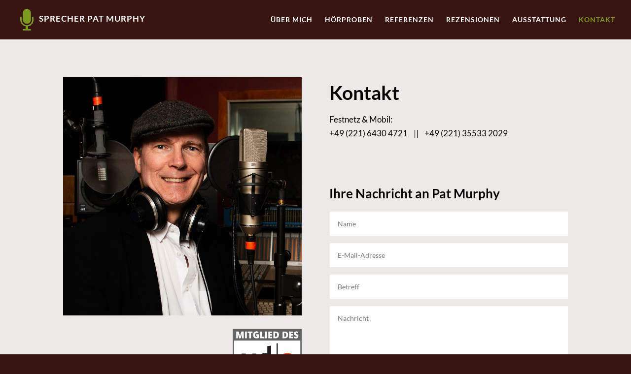

--- FILE ---
content_type: text/html; charset=UTF-8
request_url: https://www.patmurphy.de/kontakt/
body_size: 9769
content:
<!DOCTYPE html>
<html lang="de">
<head>
	<meta charset="UTF-8" />
<meta http-equiv="X-UA-Compatible" content="IE=edge">
	<link rel="pingback" href="https://www.patmurphy.de/xmlrpc.php" />

	<script type="text/javascript">
		document.documentElement.className = 'js';
	</script>

	<meta name='robots' content='index, follow, max-image-preview:large, max-snippet:-1, max-video-preview:-1' />

	<!-- This site is optimized with the Yoast SEO plugin v20.0 - https://yoast.com/wordpress/plugins/seo/ -->
	<title>Kontakt &ndash; Pat Murphy - Profisprecher</title>
	<meta name="description" content="Kontaktieren Sie Sprecher Pat Murphy für Sprachaufnahmen oder Anfragen. Erreichen Sie mich telefonisch oder über das Kontaktformular. Ich freue mich auf Ihre Nachricht!" />
	<link rel="canonical" href="https://www.patmurphy.de/kontakt/" />
	<meta property="og:locale" content="de_DE" />
	<meta property="og:type" content="article" />
	<meta property="og:title" content="Kontakt &ndash; Pat Murphy - Profisprecher" />
	<meta property="og:description" content="Kontaktieren Sie Sprecher Pat Murphy für Sprachaufnahmen oder Anfragen. Erreichen Sie mich telefonisch oder über das Kontaktformular. Ich freue mich auf Ihre Nachricht!" />
	<meta property="og:url" content="https://www.patmurphy.de/kontakt/" />
	<meta property="og:site_name" content="Pat Murphy - Profisprecher" />
	<meta property="article:modified_time" content="2025-04-11T13:05:52+00:00" />
	<meta name="twitter:card" content="summary_large_image" />
	<meta name="twitter:label1" content="Geschätzte Lesezeit" />
	<meta name="twitter:data1" content="3 Minuten" />
	<script type="application/ld+json" class="yoast-schema-graph">{"@context":"https://schema.org","@graph":[{"@type":"WebPage","@id":"https://www.patmurphy.de/kontakt/","url":"https://www.patmurphy.de/kontakt/","name":"Kontakt &ndash; Pat Murphy - Profisprecher","isPartOf":{"@id":"https://www.patmurphy.de/#website"},"datePublished":"2020-12-15T10:28:51+00:00","dateModified":"2025-04-11T13:05:52+00:00","description":"Kontaktieren Sie Sprecher Pat Murphy für Sprachaufnahmen oder Anfragen. Erreichen Sie mich telefonisch oder über das Kontaktformular. Ich freue mich auf Ihre Nachricht!","breadcrumb":{"@id":"https://www.patmurphy.de/kontakt/#breadcrumb"},"inLanguage":"de","potentialAction":[{"@type":"ReadAction","target":["https://www.patmurphy.de/kontakt/"]}]},{"@type":"BreadcrumbList","@id":"https://www.patmurphy.de/kontakt/#breadcrumb","itemListElement":[{"@type":"ListItem","position":1,"name":"Startseite","item":"https://www.patmurphy.de/"},{"@type":"ListItem","position":2,"name":"Kontakt"}]},{"@type":"WebSite","@id":"https://www.patmurphy.de/#website","url":"https://www.patmurphy.de/","name":"Pat Murphy - Profisprecher","description":"Bestens bekannt aus Radio, Fernsehen und Internet","publisher":{"@id":"https://www.patmurphy.de/#organization"},"potentialAction":[{"@type":"SearchAction","target":{"@type":"EntryPoint","urlTemplate":"https://www.patmurphy.de/?s={search_term_string}"},"query-input":"required name=search_term_string"}],"inLanguage":"de"},{"@type":"Organization","@id":"https://www.patmurphy.de/#organization","name":"Profisprecher Pat Murphy","url":"https://www.patmurphy.de/","logo":{"@type":"ImageObject","inLanguage":"de","@id":"https://www.patmurphy.de/#/schema/logo/image/","url":"https://www.patmurphy.de/wp-content/uploads/2021/06/01-Pat_Murphy-Dokumentation-Feature-Collage-mp3-image.jpg","contentUrl":"https://www.patmurphy.de/wp-content/uploads/2021/06/01-Pat_Murphy-Dokumentation-Feature-Collage-mp3-image.jpg","width":264,"height":297,"caption":"Profisprecher Pat Murphy"},"image":{"@id":"https://www.patmurphy.de/#/schema/logo/image/"},"sameAs":["https://www.linkedin.com/in/sprecher-pat-murphy","https://de.wikipedia.org/wiki/Pat_Murphy_(Schauspieler)"]}]}</script>
	<!-- / Yoast SEO plugin. -->


<link rel="alternate" type="application/rss+xml" title="Pat Murphy - Profisprecher &raquo; Feed" href="https://www.patmurphy.de/feed/" />
<meta content="patmurphy v." name="generator"/><style type="text/css">
img.wp-smiley,
img.emoji {
	display: inline !important;
	border: none !important;
	box-shadow: none !important;
	height: 1em !important;
	width: 1em !important;
	margin: 0 0.07em !important;
	vertical-align: -0.1em !important;
	background: none !important;
	padding: 0 !important;
}
</style>
	<link rel='stylesheet' id='wp-block-library-css' href='https://www.patmurphy.de/wp-includes/css/dist/block-library/style.min.css?ver=6.1.9' type='text/css' media='all' />
<style id='wp-block-library-theme-inline-css' type='text/css'>
.wp-block-audio figcaption{color:#555;font-size:13px;text-align:center}.is-dark-theme .wp-block-audio figcaption{color:hsla(0,0%,100%,.65)}.wp-block-audio{margin:0 0 1em}.wp-block-code{border:1px solid #ccc;border-radius:4px;font-family:Menlo,Consolas,monaco,monospace;padding:.8em 1em}.wp-block-embed figcaption{color:#555;font-size:13px;text-align:center}.is-dark-theme .wp-block-embed figcaption{color:hsla(0,0%,100%,.65)}.wp-block-embed{margin:0 0 1em}.blocks-gallery-caption{color:#555;font-size:13px;text-align:center}.is-dark-theme .blocks-gallery-caption{color:hsla(0,0%,100%,.65)}.wp-block-image figcaption{color:#555;font-size:13px;text-align:center}.is-dark-theme .wp-block-image figcaption{color:hsla(0,0%,100%,.65)}.wp-block-image{margin:0 0 1em}.wp-block-pullquote{border-top:4px solid;border-bottom:4px solid;margin-bottom:1.75em;color:currentColor}.wp-block-pullquote__citation,.wp-block-pullquote cite,.wp-block-pullquote footer{color:currentColor;text-transform:uppercase;font-size:.8125em;font-style:normal}.wp-block-quote{border-left:.25em solid;margin:0 0 1.75em;padding-left:1em}.wp-block-quote cite,.wp-block-quote footer{color:currentColor;font-size:.8125em;position:relative;font-style:normal}.wp-block-quote.has-text-align-right{border-left:none;border-right:.25em solid;padding-left:0;padding-right:1em}.wp-block-quote.has-text-align-center{border:none;padding-left:0}.wp-block-quote.is-large,.wp-block-quote.is-style-large,.wp-block-quote.is-style-plain{border:none}.wp-block-search .wp-block-search__label{font-weight:700}.wp-block-search__button{border:1px solid #ccc;padding:.375em .625em}:where(.wp-block-group.has-background){padding:1.25em 2.375em}.wp-block-separator.has-css-opacity{opacity:.4}.wp-block-separator{border:none;border-bottom:2px solid;margin-left:auto;margin-right:auto}.wp-block-separator.has-alpha-channel-opacity{opacity:1}.wp-block-separator:not(.is-style-wide):not(.is-style-dots){width:100px}.wp-block-separator.has-background:not(.is-style-dots){border-bottom:none;height:1px}.wp-block-separator.has-background:not(.is-style-wide):not(.is-style-dots){height:2px}.wp-block-table{margin:"0 0 1em 0"}.wp-block-table thead{border-bottom:3px solid}.wp-block-table tfoot{border-top:3px solid}.wp-block-table td,.wp-block-table th{word-break:normal}.wp-block-table figcaption{color:#555;font-size:13px;text-align:center}.is-dark-theme .wp-block-table figcaption{color:hsla(0,0%,100%,.65)}.wp-block-video figcaption{color:#555;font-size:13px;text-align:center}.is-dark-theme .wp-block-video figcaption{color:hsla(0,0%,100%,.65)}.wp-block-video{margin:0 0 1em}.wp-block-template-part.has-background{padding:1.25em 2.375em;margin-top:0;margin-bottom:0}
</style>
<style id='global-styles-inline-css' type='text/css'>
body{--wp--preset--color--black: #000000;--wp--preset--color--cyan-bluish-gray: #abb8c3;--wp--preset--color--white: #ffffff;--wp--preset--color--pale-pink: #f78da7;--wp--preset--color--vivid-red: #cf2e2e;--wp--preset--color--luminous-vivid-orange: #ff6900;--wp--preset--color--luminous-vivid-amber: #fcb900;--wp--preset--color--light-green-cyan: #7bdcb5;--wp--preset--color--vivid-green-cyan: #00d084;--wp--preset--color--pale-cyan-blue: #8ed1fc;--wp--preset--color--vivid-cyan-blue: #0693e3;--wp--preset--color--vivid-purple: #9b51e0;--wp--preset--gradient--vivid-cyan-blue-to-vivid-purple: linear-gradient(135deg,rgba(6,147,227,1) 0%,rgb(155,81,224) 100%);--wp--preset--gradient--light-green-cyan-to-vivid-green-cyan: linear-gradient(135deg,rgb(122,220,180) 0%,rgb(0,208,130) 100%);--wp--preset--gradient--luminous-vivid-amber-to-luminous-vivid-orange: linear-gradient(135deg,rgba(252,185,0,1) 0%,rgba(255,105,0,1) 100%);--wp--preset--gradient--luminous-vivid-orange-to-vivid-red: linear-gradient(135deg,rgba(255,105,0,1) 0%,rgb(207,46,46) 100%);--wp--preset--gradient--very-light-gray-to-cyan-bluish-gray: linear-gradient(135deg,rgb(238,238,238) 0%,rgb(169,184,195) 100%);--wp--preset--gradient--cool-to-warm-spectrum: linear-gradient(135deg,rgb(74,234,220) 0%,rgb(151,120,209) 20%,rgb(207,42,186) 40%,rgb(238,44,130) 60%,rgb(251,105,98) 80%,rgb(254,248,76) 100%);--wp--preset--gradient--blush-light-purple: linear-gradient(135deg,rgb(255,206,236) 0%,rgb(152,150,240) 100%);--wp--preset--gradient--blush-bordeaux: linear-gradient(135deg,rgb(254,205,165) 0%,rgb(254,45,45) 50%,rgb(107,0,62) 100%);--wp--preset--gradient--luminous-dusk: linear-gradient(135deg,rgb(255,203,112) 0%,rgb(199,81,192) 50%,rgb(65,88,208) 100%);--wp--preset--gradient--pale-ocean: linear-gradient(135deg,rgb(255,245,203) 0%,rgb(182,227,212) 50%,rgb(51,167,181) 100%);--wp--preset--gradient--electric-grass: linear-gradient(135deg,rgb(202,248,128) 0%,rgb(113,206,126) 100%);--wp--preset--gradient--midnight: linear-gradient(135deg,rgb(2,3,129) 0%,rgb(40,116,252) 100%);--wp--preset--duotone--dark-grayscale: url('#wp-duotone-dark-grayscale');--wp--preset--duotone--grayscale: url('#wp-duotone-grayscale');--wp--preset--duotone--purple-yellow: url('#wp-duotone-purple-yellow');--wp--preset--duotone--blue-red: url('#wp-duotone-blue-red');--wp--preset--duotone--midnight: url('#wp-duotone-midnight');--wp--preset--duotone--magenta-yellow: url('#wp-duotone-magenta-yellow');--wp--preset--duotone--purple-green: url('#wp-duotone-purple-green');--wp--preset--duotone--blue-orange: url('#wp-duotone-blue-orange');--wp--preset--font-size--small: 13px;--wp--preset--font-size--medium: 20px;--wp--preset--font-size--large: 36px;--wp--preset--font-size--x-large: 42px;--wp--preset--spacing--20: 0.44rem;--wp--preset--spacing--30: 0.67rem;--wp--preset--spacing--40: 1rem;--wp--preset--spacing--50: 1.5rem;--wp--preset--spacing--60: 2.25rem;--wp--preset--spacing--70: 3.38rem;--wp--preset--spacing--80: 5.06rem;}body { margin: 0;--wp--style--global--content-size: 823px;--wp--style--global--wide-size: 1080px; }.wp-site-blocks > .alignleft { float: left; margin-right: 2em; }.wp-site-blocks > .alignright { float: right; margin-left: 2em; }.wp-site-blocks > .aligncenter { justify-content: center; margin-left: auto; margin-right: auto; }:where(.is-layout-flex){gap: 0.5em;}body .is-layout-flow > .alignleft{float: left;margin-inline-start: 0;margin-inline-end: 2em;}body .is-layout-flow > .alignright{float: right;margin-inline-start: 2em;margin-inline-end: 0;}body .is-layout-flow > .aligncenter{margin-left: auto !important;margin-right: auto !important;}body .is-layout-constrained > .alignleft{float: left;margin-inline-start: 0;margin-inline-end: 2em;}body .is-layout-constrained > .alignright{float: right;margin-inline-start: 2em;margin-inline-end: 0;}body .is-layout-constrained > .aligncenter{margin-left: auto !important;margin-right: auto !important;}body .is-layout-constrained > :where(:not(.alignleft):not(.alignright):not(.alignfull)){max-width: var(--wp--style--global--content-size);margin-left: auto !important;margin-right: auto !important;}body .is-layout-constrained > .alignwide{max-width: var(--wp--style--global--wide-size);}body .is-layout-flex{display: flex;}body .is-layout-flex{flex-wrap: wrap;align-items: center;}body .is-layout-flex > *{margin: 0;}body{padding-top: 0px;padding-right: 0px;padding-bottom: 0px;padding-left: 0px;}.wp-element-button, .wp-block-button__link{background-color: #32373c;border-width: 0;color: #fff;font-family: inherit;font-size: inherit;line-height: inherit;padding: calc(0.667em + 2px) calc(1.333em + 2px);text-decoration: none;}.has-black-color{color: var(--wp--preset--color--black) !important;}.has-cyan-bluish-gray-color{color: var(--wp--preset--color--cyan-bluish-gray) !important;}.has-white-color{color: var(--wp--preset--color--white) !important;}.has-pale-pink-color{color: var(--wp--preset--color--pale-pink) !important;}.has-vivid-red-color{color: var(--wp--preset--color--vivid-red) !important;}.has-luminous-vivid-orange-color{color: var(--wp--preset--color--luminous-vivid-orange) !important;}.has-luminous-vivid-amber-color{color: var(--wp--preset--color--luminous-vivid-amber) !important;}.has-light-green-cyan-color{color: var(--wp--preset--color--light-green-cyan) !important;}.has-vivid-green-cyan-color{color: var(--wp--preset--color--vivid-green-cyan) !important;}.has-pale-cyan-blue-color{color: var(--wp--preset--color--pale-cyan-blue) !important;}.has-vivid-cyan-blue-color{color: var(--wp--preset--color--vivid-cyan-blue) !important;}.has-vivid-purple-color{color: var(--wp--preset--color--vivid-purple) !important;}.has-black-background-color{background-color: var(--wp--preset--color--black) !important;}.has-cyan-bluish-gray-background-color{background-color: var(--wp--preset--color--cyan-bluish-gray) !important;}.has-white-background-color{background-color: var(--wp--preset--color--white) !important;}.has-pale-pink-background-color{background-color: var(--wp--preset--color--pale-pink) !important;}.has-vivid-red-background-color{background-color: var(--wp--preset--color--vivid-red) !important;}.has-luminous-vivid-orange-background-color{background-color: var(--wp--preset--color--luminous-vivid-orange) !important;}.has-luminous-vivid-amber-background-color{background-color: var(--wp--preset--color--luminous-vivid-amber) !important;}.has-light-green-cyan-background-color{background-color: var(--wp--preset--color--light-green-cyan) !important;}.has-vivid-green-cyan-background-color{background-color: var(--wp--preset--color--vivid-green-cyan) !important;}.has-pale-cyan-blue-background-color{background-color: var(--wp--preset--color--pale-cyan-blue) !important;}.has-vivid-cyan-blue-background-color{background-color: var(--wp--preset--color--vivid-cyan-blue) !important;}.has-vivid-purple-background-color{background-color: var(--wp--preset--color--vivid-purple) !important;}.has-black-border-color{border-color: var(--wp--preset--color--black) !important;}.has-cyan-bluish-gray-border-color{border-color: var(--wp--preset--color--cyan-bluish-gray) !important;}.has-white-border-color{border-color: var(--wp--preset--color--white) !important;}.has-pale-pink-border-color{border-color: var(--wp--preset--color--pale-pink) !important;}.has-vivid-red-border-color{border-color: var(--wp--preset--color--vivid-red) !important;}.has-luminous-vivid-orange-border-color{border-color: var(--wp--preset--color--luminous-vivid-orange) !important;}.has-luminous-vivid-amber-border-color{border-color: var(--wp--preset--color--luminous-vivid-amber) !important;}.has-light-green-cyan-border-color{border-color: var(--wp--preset--color--light-green-cyan) !important;}.has-vivid-green-cyan-border-color{border-color: var(--wp--preset--color--vivid-green-cyan) !important;}.has-pale-cyan-blue-border-color{border-color: var(--wp--preset--color--pale-cyan-blue) !important;}.has-vivid-cyan-blue-border-color{border-color: var(--wp--preset--color--vivid-cyan-blue) !important;}.has-vivid-purple-border-color{border-color: var(--wp--preset--color--vivid-purple) !important;}.has-vivid-cyan-blue-to-vivid-purple-gradient-background{background: var(--wp--preset--gradient--vivid-cyan-blue-to-vivid-purple) !important;}.has-light-green-cyan-to-vivid-green-cyan-gradient-background{background: var(--wp--preset--gradient--light-green-cyan-to-vivid-green-cyan) !important;}.has-luminous-vivid-amber-to-luminous-vivid-orange-gradient-background{background: var(--wp--preset--gradient--luminous-vivid-amber-to-luminous-vivid-orange) !important;}.has-luminous-vivid-orange-to-vivid-red-gradient-background{background: var(--wp--preset--gradient--luminous-vivid-orange-to-vivid-red) !important;}.has-very-light-gray-to-cyan-bluish-gray-gradient-background{background: var(--wp--preset--gradient--very-light-gray-to-cyan-bluish-gray) !important;}.has-cool-to-warm-spectrum-gradient-background{background: var(--wp--preset--gradient--cool-to-warm-spectrum) !important;}.has-blush-light-purple-gradient-background{background: var(--wp--preset--gradient--blush-light-purple) !important;}.has-blush-bordeaux-gradient-background{background: var(--wp--preset--gradient--blush-bordeaux) !important;}.has-luminous-dusk-gradient-background{background: var(--wp--preset--gradient--luminous-dusk) !important;}.has-pale-ocean-gradient-background{background: var(--wp--preset--gradient--pale-ocean) !important;}.has-electric-grass-gradient-background{background: var(--wp--preset--gradient--electric-grass) !important;}.has-midnight-gradient-background{background: var(--wp--preset--gradient--midnight) !important;}.has-small-font-size{font-size: var(--wp--preset--font-size--small) !important;}.has-medium-font-size{font-size: var(--wp--preset--font-size--medium) !important;}.has-large-font-size{font-size: var(--wp--preset--font-size--large) !important;}.has-x-large-font-size{font-size: var(--wp--preset--font-size--x-large) !important;}
.wp-block-navigation a:where(:not(.wp-element-button)){color: inherit;}
:where(.wp-block-columns.is-layout-flex){gap: 2em;}
.wp-block-pullquote{font-size: 1.5em;line-height: 1.6;}
</style>
<link rel='stylesheet' id='wpa-css-css' href='https://www.patmurphy.de/wp-content/plugins/honeypot/includes/css/wpa.css?ver=2.2.09' type='text/css' media='all' />
<link rel='stylesheet' id='audioigniter-css' href='https://www.patmurphy.de/wp-content/plugins/audioigniter/player/build/style.css?ver=2.0.0' type='text/css' media='all' />
<link rel='stylesheet' id='divi-style-parent-css' href='https://www.patmurphy.de/wp-content/themes/Divi/style-static.min.css?ver=4.27.0' type='text/css' media='all' />
<link rel='stylesheet' id='child-style-css' href='https://www.patmurphy.de/wp-content/themes/patmurphy/style.css?ver=4.27.0' type='text/css' media='all' />
<link rel='stylesheet' id='divi-style-css' href='https://www.patmurphy.de/wp-content/themes/patmurphy/style.css?ver=4.27.0' type='text/css' media='all' />
<script type='text/javascript' src='https://www.patmurphy.de/wp-includes/js/jquery/jquery.min.js?ver=3.6.1' id='jquery-core-js'></script>
<script type='text/javascript' src='https://www.patmurphy.de/wp-includes/js/jquery/jquery-migrate.min.js?ver=3.3.2' id='jquery-migrate-js'></script>
<link rel="https://api.w.org/" href="https://www.patmurphy.de/wp-json/" /><link rel="alternate" type="application/json" href="https://www.patmurphy.de/wp-json/wp/v2/pages/31" /><link rel="EditURI" type="application/rsd+xml" title="RSD" href="https://www.patmurphy.de/xmlrpc.php?rsd" />
<link rel="wlwmanifest" type="application/wlwmanifest+xml" href="https://www.patmurphy.de/wp-includes/wlwmanifest.xml" />
<meta name="generator" content="WordPress 6.1.9" />
<link rel='shortlink' href='https://www.patmurphy.de/?p=31' />
<link rel="alternate" type="application/json+oembed" href="https://www.patmurphy.de/wp-json/oembed/1.0/embed?url=https%3A%2F%2Fwww.patmurphy.de%2Fkontakt%2F" />
<link rel="alternate" type="text/xml+oembed" href="https://www.patmurphy.de/wp-json/oembed/1.0/embed?url=https%3A%2F%2Fwww.patmurphy.de%2Fkontakt%2F&#038;format=xml" />
<style type="text/css">.ai-wrap {
				background-color: #381511;
			}

			.ai-wrap .ai-volume-bar {
				border-right-color: #381511			}

			.ai-wrap .ai-track-btn {
				border-left-color: #381511			}
						.ai-wrap,
			.ai-wrap .ai-btn,
			.ai-wrap .ai-track-btn {
				color: #ffffff;
			}

			.ai-wrap .ai-btn svg,
			.ai-wrap .ai-track-no-thumb svg,
			.ai-wrap .ai-track-btn svg {
				fill: #ffffff			}
						.ai-wrap .ai-audio-control,
			.ai-wrap .ai-audio-control:hover,
			.ai-wrap .ai-audio-control:focus,
			.ai-wrap .ai-track-progress,
			.ai-wrap .ai-volume-bar.ai-volume-bar-active::before,
			.ai-wrap .ai-track:hover,
			.ai-wrap .ai-track.ai-track-active,
			.ai-wrap .ai-btn.ai-btn-active {
				background-color: #7c9a1e;
			}

			.ai-wrap .ai-scroll-wrap > div:last-child div {
				background-color: #7c9a1e !important;
			}

			.ai-wrap .ai-btn:hover,
			.ai-wrap .ai-btn:focus,
			.ai-wrap .ai-footer a,
			.ai-wrap .ai-footer a:hover {
				color: #7c9a1e;
			}

			.ai-wrap .ai-btn:hover svg,
			.ai-wrap .ai-btn:focus svg  {
				fill: #7c9a1e;
			}
						.ai-wrap .ai-audio-control,
			.ai-wrap .ai-track:hover,
			.ai-wrap .ai-track.ai-track-active,
			.ai-wrap .ai-track.ai-track-active .ai-track-btn,
			.ai-wrap .ai-track:hover .ai-track-btn,
			.ai-wrap .ai-btn.ai-btn-active {
				color: #ffffff;
			}

			.ai-wrap .ai-audio-control svg,
			.ai-wrap .ai-track.ai-track-active .ai-track-btn svg,
			.ai-wrap .ai-track:hover .ai-track-btn svg,
			.ai-wrap .ai-btn.ai-btn-active svg {
				fill: #ffffff;
			}
						.ai-wrap .ai-track-progress-bar,
			.ai-wrap .ai-volume-bar,
			.ai-wrap .ai-btn,
			.ai-wrap .ai-btn:hover,
			.ai-wrap .ai-btn:focus,
			.ai-wrap .ai-track,
			.ai-wrap .ai-track-no-thumb {
				background-color: #4a2812;
			}

			.ai-wrap .ai-scroll-wrap > div:last-child {
				background-color: #4a2812;
			}

			.ai-wrap .ai-footer {
				border-top-color: #4a2812;
			}

			.ai-wrap.ai-is-loading .ai-control-wrap-thumb::after,
			.ai-wrap.ai-is-loading .ai-track-title::after,
			.ai-wrap.ai-is-loading .ai-track-subtitle::after {
				background: linear-gradient(to right, #4a2812 8%,  #4f2a13 18%, #4a2812 33%);
			}</style><meta name="viewport" content="width=device-width, initial-scale=1.0, maximum-scale=1.0, user-scalable=0" /><script type="text/javascript">

document.addEventListener("DOMContentLoaded", function() {
var els = document.querySelectorAll('.mp3fallback');
for (var x = 0; x < els.length; x++)
    els[x].style.display = 'none';
});

</script><link rel="icon" href="https://www.patmurphy.de/wp-content/uploads/2020/12/cropped-microphone-32x32.png" sizes="32x32" />
<link rel="icon" href="https://www.patmurphy.de/wp-content/uploads/2020/12/cropped-microphone-192x192.png" sizes="192x192" />
<link rel="apple-touch-icon" href="https://www.patmurphy.de/wp-content/uploads/2020/12/cropped-microphone-180x180.png" />
<meta name="msapplication-TileImage" content="https://www.patmurphy.de/wp-content/uploads/2020/12/cropped-microphone-270x270.png" />
<link rel="stylesheet" id="et-core-unified-31-cached-inline-styles" href="https://www.patmurphy.de/wp-content/et-cache/31/et-core-unified-31.min.css?ver=1764705607" /><meta name="generator" content="WP Rocket 3.18.3" data-wpr-features="wpr_desktop" /></head>
<body class="page-template-default page page-id-31 et_pb_button_helper_class et_fullwidth_nav et_fixed_nav et_show_nav et_primary_nav_dropdown_animation_fade et_secondary_nav_dropdown_animation_fade et_header_style_left et_pb_footer_columns4 et_cover_background et_pb_gutter windows et_pb_gutters3 et_pb_pagebuilder_layout et_no_sidebar et_divi_theme et-db">
	<div data-rocket-location-hash="775329b08c0e284f257a34d6fe14bc45" id="page-container">

	
	
			<header data-rocket-location-hash="a8502763b583e7767abcc6fbdf5d80f8" id="main-header" data-height-onload="66">
			<div data-rocket-location-hash="b6589b762195d698064d24d47cd581fc" class="container clearfix et_menu_container">
							<div class="logo_container">
					<span class="logo_helper"></span>
					<a href="https://www.patmurphy.de/">
						<img src="https://www.patmurphy.de/wp-content/uploads/2020/12/microphone.png" alt="Pat Murphy - Profisprecher" id="logo" data-height-percentage="54" />
						
						
						<span class="textlogo">		
							<span class="textlogo1">Sprecher Pat Murphy</span>						
						</span>

						
						
					</a>
				</div>
							<div id="et-top-navigation" data-height="66" data-fixed-height="40">
											<nav id="top-menu-nav">
						<ul id="top-menu" class="nav"><li id="menu-item-36" class="menu-item menu-item-type-post_type menu-item-object-page menu-item-36"><a href="https://www.patmurphy.de/ueber-mich/">Über mich</a></li>
<li id="menu-item-1452" class="menu-item menu-item-type-post_type menu-item-object-page menu-item-1452"><a href="https://www.patmurphy.de/hoerproben/">Hörproben</a></li>
<li id="menu-item-41" class="menu-item menu-item-type-post_type menu-item-object-page menu-item-41"><a href="https://www.patmurphy.de/referenzen/">Referenzen</a></li>
<li id="menu-item-1457" class="menu-item menu-item-type-post_type menu-item-object-page menu-item-1457"><a href="https://www.patmurphy.de/kundenstimmen/">Rezensionen</a></li>
<li id="menu-item-33" class="menu-item menu-item-type-post_type menu-item-object-page menu-item-33"><a href="https://www.patmurphy.de/ausstattung/">Ausstattung</a></li>
<li id="menu-item-35" class="menu-item menu-item-type-post_type menu-item-object-page current-menu-item page_item page-item-31 current_page_item menu-item-35"><a href="https://www.patmurphy.de/kontakt/" aria-current="page">Kontakt</a></li>
</ul>						</nav>
					
					
					
					
					<div id="et_mobile_nav_menu">
				<div class="mobile_nav closed">
					<span class="select_page">Seite wählen</span>
					<span class="mobile_menu_bar mobile_menu_bar_toggle"></span>
				</div>
			</div>				</div> <!-- #et-top-navigation -->
			</div> <!-- .container -->
			<div data-rocket-location-hash="7adf15aa9521ad7bb84719cd15d7ffdf" class="et_search_outer">
				<div class="container et_search_form_container">
					<form role="search" method="get" class="et-search-form" action="https://www.patmurphy.de/">
					<input type="search" class="et-search-field" placeholder="Suchen &hellip;" value="" name="s" title="Suchen nach:" />					</form>
					<span class="et_close_search_field"></span>
				</div>
			</div>
		</header> <!-- #main-header -->
			<div data-rocket-location-hash="d537b0eaea87b47fa74d149dd9fb3ca0" id="et-main-area">
	
<div data-rocket-location-hash="a4bdd32faf5614626d867ddc1e8bd7f9" id="main-content">


			
				<article id="post-31" class="post-31 page type-page status-publish hentry">

				
					<div class="entry-content">
					<div class="et-l et-l--post">
			<div class="et_builder_inner_content et_pb_gutters3">
		<div class="et_pb_section et_pb_section_0 et_pb_with_background et_section_regular" >
				
				
				
				
				
				
				<div class="et_pb_row et_pb_row_0">
				<div class="et_pb_column et_pb_column_1_2 et_pb_column_0  et_pb_css_mix_blend_mode_passthrough">
				
				
				
				
				<div class="et_pb_module et_pb_image et_pb_image_0">
				
				
				
				
				<span class="et_pb_image_wrap "><img decoding="async" width="965" height="965" src="https://www.patmurphy.de/wp-content/uploads/2021/06/profisprecher-pat-murphy.jpg" alt="Profisprecher Pat Murphy" title="Profisprecher Pat Murphy" srcset="https://www.patmurphy.de/wp-content/uploads/2021/06/profisprecher-pat-murphy.jpg 965w, https://www.patmurphy.de/wp-content/uploads/2021/06/profisprecher-pat-murphy-480x480.jpg 480w" sizes="(min-width: 0px) and (max-width: 480px) 480px, (min-width: 481px) 965px, 100vw" class="wp-image-963" /></span>
			</div><div class="et_pb_module et_pb_image et_pb_image_1">
				
				
				
				
				<a href="http://www.sprecherverband.de/"><span class="et_pb_image_wrap "><img decoding="async" loading="lazy" width="530" height="500" src="https://www.patmurphy.de/wp-content/uploads/2020/12/vds_member_500x530px_white.png" alt="" title="Mitglied des vds, Verband Deutscher Sprecher e.V." srcset="https://www.patmurphy.de/wp-content/uploads/2020/12/vds_member_500x530px_white.png 530w, https://www.patmurphy.de/wp-content/uploads/2020/12/vds_member_500x530px_white-480x453.png 480w" sizes="(min-width: 0px) and (max-width: 480px) 480px, (min-width: 481px) 530px, 100vw" class="wp-image-180" /></span></a>
			</div>
			</div><div class="et_pb_column et_pb_column_1_2 et_pb_column_1  et_pb_css_mix_blend_mode_passthrough et-last-child">
				
				
				
				
				<div class="et_pb_module et_pb_text et_pb_text_0  et_pb_text_align_left et_pb_bg_layout_light">
				
				
				
				
				<div class="et_pb_text_inner"><h1>Kontakt</h1>
<p>Festnetz &amp; Mobil:<br />+49 (221) 6430 4721    ||    +49 (221) 35533 2029</p></div>
			</div><div class="et_pb_module et_pb_divider_0 et_pb_space et_pb_divider_hidden"><div class="et_pb_divider_internal"></div></div>
			<div id="et_pb_contact_form_0" class="et_pb_module et_pb_contact_form_0 et_pb_contact_form_container clearfix" data-form_unique_num="0" data-form_unique_id="1586bd2c-e16d-4f1c-904b-9e6e5aae50c4">
				
				
				
				
				<h2 class="et_pb_contact_main_title">Ihre Nachricht an Pat Murphy</h2>
				<div class="et-pb-contact-message"></div>
				
				<div class="et_pb_contact">
					<form class="et_pb_contact_form clearfix" method="post" action="https://www.patmurphy.de/kontakt/">
						<p class="et_pb_contact_field et_pb_contact_field_0 et_pb_contact_field_last" data-id="name" data-type="input">
				
				
				
				
				<label for="et_pb_contact_name_0" class="et_pb_contact_form_label">Name</label>
				<input type="text" id="et_pb_contact_name_0" class="input" value="" name="et_pb_contact_name_0" data-required_mark="required" data-field_type="input" data-original_id="name" placeholder="Name">
			</p><p class="et_pb_contact_field et_pb_contact_field_1 et_pb_contact_field_last" data-id="email" data-type="email">
				
				
				
				
				<label for="et_pb_contact_email_0" class="et_pb_contact_form_label">E-Mail-Adresse</label>
				<input type="text" id="et_pb_contact_email_0" class="input" value="" name="et_pb_contact_email_0" data-required_mark="required" data-field_type="email" data-original_id="email" placeholder="E-Mail-Adresse">
			</p><p class="et_pb_contact_field et_pb_contact_field_2 et_pb_contact_field_last" data-id="betreff" data-type="input">
				
				
				
				
				<label for="et_pb_contact_betreff_0" class="et_pb_contact_form_label">Betreff</label>
				<input type="text" id="et_pb_contact_betreff_0" class="input" value="" name="et_pb_contact_betreff_0" data-required_mark="not_required" data-field_type="input" data-original_id="betreff" placeholder="Betreff">
			</p><p class="et_pb_contact_field et_pb_contact_field_3 et_pb_contact_field_last" data-id="message" data-type="text">
				
				
				
				
				<label for="et_pb_contact_message_0" class="et_pb_contact_form_label">Nachricht</label>
				<textarea name="et_pb_contact_message_0" id="et_pb_contact_message_0" class="et_pb_contact_message input" data-required_mark="required" data-field_type="text" data-original_id="message" placeholder="Nachricht"></textarea>
			</p>
						<input type="hidden" value="et_contact_proccess" name="et_pb_contactform_submit_0"/>
						<div class="et_contact_bottom_container">
							
			<div class="et_pb_contact_right">
				<p class="clearfix">
					<span class="et_pb_contact_captcha_question">13 + 12</span> = <input type="text" size="2" class="input et_pb_contact_captcha" data-first_digit="13" data-second_digit="12" value="" name="et_pb_contact_captcha_0" data-required_mark="required" autocomplete="off">
				</p>
			</div>
							<button type="submit" name="et_builder_submit_button" class="et_pb_contact_submit et_pb_button">Senden</button>
						</div>
						<input type="hidden" id="_wpnonce-et-pb-contact-form-submitted-0" name="_wpnonce-et-pb-contact-form-submitted-0" value="1f3b60de8d" /><input type="hidden" name="_wp_http_referer" value="/kontakt/" />
					</form>
				</div>
			</div>
			
			</div>
				
				
				
				
			</div>
				
				
			</div><div class="et_pb_section et_pb_section_1 et_section_regular" >
				
				
				
				
				
				
				<div class="et_pb_row et_pb_row_1 et_pb_equal_columns et_pb_gutters1">
				<div class="et_pb_column et_pb_column_1_4 et_pb_column_2  et_pb_css_mix_blend_mode_passthrough">
				
				
				
				
				<div class="et_pb_module et_pb_text et_pb_text_1 et_clickable et_pb_section_video_on_hover  et_pb_text_align_center et_pb_bg_layout_light">
				
				
				
				
				<div class="et_pb_text_inner"><p>Über</p></div>
			</div>
			</div><div class="et_pb_column et_pb_column_1_4 et_pb_column_3  et_pb_css_mix_blend_mode_passthrough">
				
				
				
				
				<div class="et_pb_module et_pb_text et_pb_text_2 et_clickable et_pb_section_video_on_hover  et_pb_text_align_center et_pb_bg_layout_light">
				
				
				
				
				<div class="et_pb_text_inner"><p>Hörproben</p></div>
			</div>
			</div><div class="et_pb_column et_pb_column_1_4 et_pb_column_4  et_pb_css_mix_blend_mode_passthrough">
				
				
				
				
				<div class="et_pb_module et_pb_text et_pb_text_3 et_clickable et_pb_section_video_on_hover  et_pb_text_align_center et_pb_bg_layout_light">
				
				
				
				
				<div class="et_pb_text_inner"><p>Ausstattung</p></div>
			</div>
			</div><div class="et_pb_column et_pb_column_1_4 et_pb_column_5  et_pb_css_mix_blend_mode_passthrough et-last-child">
				
				
				
				
				<div class="et_pb_module et_pb_text et_pb_text_4 et_clickable et_pb_section_video_on_hover  et_pb_text_align_center et_pb_bg_layout_light">
				
				
				
				
				<div class="et_pb_text_inner"><p>Referenzen</p></div>
			</div>
			</div>
				
				
				
				
			</div>
				
				
			</div>		</div>
	</div>
						</div>

				
				</article>

			

</div>


	<span class="et_pb_scroll_top et-pb-icon"></span>


			<footer data-rocket-location-hash="14084b8adef44e6301748bf8f3c8f1d1" id="main-footer">
				

		
				<div id="footer-bottom">
					<div class="container clearfix">
				<div id="footer-info"><div></div>

© P.S. Murphy <br>Postfach 30 04 02 • 50774 Köln • Tel. 0221 6430 4721 (Fest &amp; Mobil)<br>
<a href="/">Home</a> • <a href="/honorare/">Honorare</a> • <a href="/agb/">AGB</a> • <a href="/impressum/">Anbieterkennzeichnung</a> • <a href="/datenschutz/">Datenschutz</a></div>					</div>
				</div>
			</footer>
		</div>


	</div>

		<script type="text/javascript">
				var et_link_options_data = [{"class":"et_pb_text_1","url":"\/ueber\/","target":"_self"},{"class":"et_pb_text_2","url":"\/hoerproben\/","target":"_self"},{"class":"et_pb_text_3","url":"\/ausstattung\/","target":"_self"},{"class":"et_pb_text_4","url":"\/referenzen\/","target":"_self"}];
			</script>
	<!-- Matomo -->
<script>
  var _paq = window._paq = window._paq || [];
  /* tracker methods like "setCustomDimension" should be called before "trackPageView" */
  _paq.push(['trackPageView']);
  _paq.push(['enableLinkTracking']);
  (function() {
    var u="//matomo.patmurphy.de/";
    _paq.push(['setTrackerUrl', u+'matomo.php']);
    _paq.push(['setSiteId', '1']);
    var d=document, g=d.createElement('script'), s=d.getElementsByTagName('script')[0];
    g.async=true; g.src=u+'matomo.js'; s.parentNode.insertBefore(g,s);
  })();
</script>
<!-- End Matomo Code -->
<script type='text/javascript' src='https://www.patmurphy.de/wp-content/plugins/honeypot/includes/js/wpa.js?ver=2.2.09' id='wpascript-js'></script>
<script type='text/javascript' id='wpascript-js-after'>
wpa_field_info = {"wpa_field_name":"ntegif1983","wpa_field_value":601904,"wpa_add_test":"no"}
</script>
<script type='text/javascript' id='audioigniter-js-extra'>
/* <![CDATA[ */
var aiStrings = {"play_title":"%s abspielen","pause_title":"%s pausieren","previous":"Vorheriger Titel","next":"N\u00e4chster Titel","toggle_list_repeat":"Wiederholung der Titelliste umschalten","toggle_track_repeat":"Toggle track repeat","toggle_list_visible":"Sichtbarkeit der Titelliste umschalten","buy_track":"Diesen Titel kaufen","download_track":"Diesen Titel herunterladen","volume_up":"Lauter","volume_down":"Leiser","open_track_lyrics":"Songtext des Titels \u00f6ffnen","set_playback_rate":"Abspielrate festlegen","skip_forward":"Weiterspringen","skip_backward":"Zur\u00fcckspringen","shuffle":"Shuffle"};
var aiStats = {"enabled":"","apiUrl":"https:\/\/www.patmurphy.de\/wp-json\/audioigniter\/v1"};
var ai_pro_front_scripts = {"multi_sound_disabled":"1"};
/* ]]> */
</script>
<script type='text/javascript' src='https://www.patmurphy.de/wp-content/plugins/audioigniter/player/build/app.js?ver=2.0.0' id='audioigniter-js'></script>
<script type='text/javascript' id='divi-custom-script-js-extra'>
/* <![CDATA[ */
var DIVI = {"item_count":"%d Item","items_count":"%d Items"};
var et_builder_utils_params = {"condition":{"diviTheme":true,"extraTheme":false},"scrollLocations":["app","top"],"builderScrollLocations":{"desktop":"app","tablet":"app","phone":"app"},"onloadScrollLocation":"app","builderType":"fe"};
var et_frontend_scripts = {"builderCssContainerPrefix":"#et-boc","builderCssLayoutPrefix":"#et-boc .et-l"};
var et_pb_custom = {"ajaxurl":"https:\/\/www.patmurphy.de\/wp-admin\/admin-ajax.php","images_uri":"https:\/\/www.patmurphy.de\/wp-content\/themes\/Divi\/images","builder_images_uri":"https:\/\/www.patmurphy.de\/wp-content\/themes\/Divi\/includes\/builder\/images","et_frontend_nonce":"2b2d6b9054","subscription_failed":"Bitte \u00fcberpr\u00fcfen Sie die Felder unten aus, um sicherzustellen, dass Sie die richtigen Informationen eingegeben.","et_ab_log_nonce":"5db9cd4ab1","fill_message":"Bitte f\u00fcllen Sie die folgenden Felder aus:","contact_error_message":"Bitte folgende Fehler beheben:","invalid":"Ung\u00fcltige E-Mail","captcha":"Captcha","prev":"Vorherige","previous":"Vorherige","next":"Weiter","wrong_captcha":"Sie haben die falsche Zahl im Captcha eingegeben.","wrong_checkbox":"Kontrollk\u00e4stchen","ignore_waypoints":"no","is_divi_theme_used":"1","widget_search_selector":".widget_search","ab_tests":[],"is_ab_testing_active":"","page_id":"31","unique_test_id":"","ab_bounce_rate":"5","is_cache_plugin_active":"yes","is_shortcode_tracking":"","tinymce_uri":"https:\/\/www.patmurphy.de\/wp-content\/themes\/Divi\/includes\/builder\/frontend-builder\/assets\/vendors","accent_color":"#7c9a1e","waypoints_options":[]};
var et_pb_box_shadow_elements = [];
/* ]]> */
</script>
<script type='text/javascript' src='https://www.patmurphy.de/wp-content/themes/Divi/js/scripts.min.js?ver=4.27.0' id='divi-custom-script-js'></script>
<script type='text/javascript' src='https://www.patmurphy.de/wp-content/themes/Divi/includes/builder/feature/dynamic-assets/assets/js/jquery.fitvids.js?ver=4.27.0' id='fitvids-js'></script>
<script type='text/javascript' src='https://www.patmurphy.de/wp-content/themes/Divi/includes/builder/feature/dynamic-assets/assets/js/jquery.mobile.js?ver=4.27.0' id='jquery-mobile-js'></script>
<script type='text/javascript' src='https://www.patmurphy.de/wp-content/themes/Divi/includes/builder/feature/dynamic-assets/assets/js/magnific-popup.js?ver=4.27.0' id='magnific-popup-js'></script>
<script type='text/javascript' src='https://www.patmurphy.de/wp-content/themes/Divi/includes/builder/feature/dynamic-assets/assets/js/easypiechart.js?ver=4.27.0' id='easypiechart-js'></script>
<script type='text/javascript' src='https://www.patmurphy.de/wp-content/themes/Divi/includes/builder/feature/dynamic-assets/assets/js/salvattore.js?ver=4.27.0' id='salvattore-js'></script>
<script type='text/javascript' src='https://www.patmurphy.de/wp-content/themes/Divi/core/admin/js/common.js?ver=4.27.0' id='et-core-common-js'></script>
<script type='text/javascript' id='et-builder-modules-script-motion-js-extra'>
/* <![CDATA[ */
var et_pb_motion_elements = {"desktop":[],"tablet":[],"phone":[]};
/* ]]> */
</script>
<script type='text/javascript' src='https://www.patmurphy.de/wp-content/themes/Divi/includes/builder/feature/dynamic-assets/assets/js/motion-effects.js?ver=4.27.0' id='et-builder-modules-script-motion-js'></script>
<script type='text/javascript' id='et-builder-modules-script-sticky-js-extra'>
/* <![CDATA[ */
var et_pb_sticky_elements = [];
/* ]]> */
</script>
<script type='text/javascript' src='https://www.patmurphy.de/wp-content/themes/Divi/includes/builder/feature/dynamic-assets/assets/js/sticky-elements.js?ver=4.27.0' id='et-builder-modules-script-sticky-js'></script>
<script>var rocket_beacon_data = {"ajax_url":"https:\/\/www.patmurphy.de\/wp-admin\/admin-ajax.php","nonce":"97d763c3cb","url":"https:\/\/www.patmurphy.de\/kontakt","is_mobile":false,"width_threshold":1600,"height_threshold":700,"delay":500,"debug":null,"status":{"atf":true,"lrc":true},"elements":"img, video, picture, p, main, div, li, svg, section, header, span","lrc_threshold":1800}</script><script data-name="wpr-wpr-beacon" src='https://www.patmurphy.de/wp-content/plugins/wp-rocket/assets/js/wpr-beacon.min.js' async></script></body>
</html>

<!-- This website is like a Rocket, isn't it? Performance optimized by WP Rocket. Learn more: https://wp-rocket.me - Debug: cached@1769587790 -->

--- FILE ---
content_type: text/css; charset=utf-8
request_url: https://www.patmurphy.de/wp-content/themes/patmurphy/style.css?ver=4.27.0
body_size: -106
content:
/*
Theme Name:     patmurphy
Description:    
Author:         Christian Reister | www.reister.de
Template:       Divi

(optional values you can add: Theme URI, Author URI, Version, License, License URI, Tags, Text Domain)
*/


--- FILE ---
content_type: text/css; charset=utf-8
request_url: https://www.patmurphy.de/wp-content/et-cache/31/et-core-unified-31.min.css?ver=1764705607
body_size: 2352
content:
body,.et_pb_column_1_2 .et_quote_content blockquote cite,.et_pb_column_1_2 .et_link_content a.et_link_main_url,.et_pb_column_1_3 .et_quote_content blockquote cite,.et_pb_column_3_8 .et_quote_content blockquote cite,.et_pb_column_1_4 .et_quote_content blockquote cite,.et_pb_blog_grid .et_quote_content blockquote cite,.et_pb_column_1_3 .et_link_content a.et_link_main_url,.et_pb_column_3_8 .et_link_content a.et_link_main_url,.et_pb_column_1_4 .et_link_content a.et_link_main_url,.et_pb_blog_grid .et_link_content a.et_link_main_url,body .et_pb_bg_layout_light .et_pb_post p,body .et_pb_bg_layout_dark .et_pb_post p{font-size:17px}.et_pb_slide_content,.et_pb_best_value{font-size:19px}body{color:#000000}h1,h2,h3,h4,h5,h6{color:#000000}#et_search_icon:hover,.mobile_menu_bar:before,.mobile_menu_bar:after,.et_toggle_slide_menu:after,.et-social-icon a:hover,.et_pb_sum,.et_pb_pricing li a,.et_pb_pricing_table_button,.et_overlay:before,.entry-summary p.price ins,.et_pb_member_social_links a:hover,.et_pb_widget li a:hover,.et_pb_filterable_portfolio .et_pb_portfolio_filters li a.active,.et_pb_filterable_portfolio .et_pb_portofolio_pagination ul li a.active,.et_pb_gallery .et_pb_gallery_pagination ul li a.active,.wp-pagenavi span.current,.wp-pagenavi a:hover,.nav-single a,.tagged_as a,.posted_in a{color:#7c9a1e}.et_pb_contact_submit,.et_password_protected_form .et_submit_button,.et_pb_bg_layout_light .et_pb_newsletter_button,.comment-reply-link,.form-submit .et_pb_button,.et_pb_bg_layout_light .et_pb_promo_button,.et_pb_bg_layout_light .et_pb_more_button,.et_pb_contact p input[type="checkbox"]:checked+label i:before,.et_pb_bg_layout_light.et_pb_module.et_pb_button{color:#7c9a1e}.footer-widget h4{color:#7c9a1e}.et-search-form,.nav li ul,.et_mobile_menu,.footer-widget li:before,.et_pb_pricing li:before,blockquote{border-color:#7c9a1e}.et_pb_counter_amount,.et_pb_featured_table .et_pb_pricing_heading,.et_quote_content,.et_link_content,.et_audio_content,.et_pb_post_slider.et_pb_bg_layout_dark,.et_slide_in_menu_container,.et_pb_contact p input[type="radio"]:checked+label i:before{background-color:#7c9a1e}a{color:#7c9a1e}#main-header,#main-header .nav li ul,.et-search-form,#main-header .et_mobile_menu{background-color:#381511}.et_secondary_nav_enabled #page-container #top-header{background-color:#7c9a1e!important}#et-secondary-nav li ul{background-color:#7c9a1e}.et_header_style_centered .mobile_nav .select_page,.et_header_style_split .mobile_nav .select_page,.et_nav_text_color_light #top-menu>li>a,.et_nav_text_color_dark #top-menu>li>a,#top-menu a,.et_mobile_menu li a,.et_nav_text_color_light .et_mobile_menu li a,.et_nav_text_color_dark .et_mobile_menu li a,#et_search_icon:before,.et_search_form_container input,span.et_close_search_field:after,#et-top-navigation .et-cart-info{color:#ffffff}.et_search_form_container input::-moz-placeholder{color:#ffffff}.et_search_form_container input::-webkit-input-placeholder{color:#ffffff}.et_search_form_container input:-ms-input-placeholder{color:#ffffff}#main-header .nav li ul a{color:#ede9e7}#top-menu li a,.et_search_form_container input{font-weight:bold;font-style:normal;text-transform:uppercase;text-decoration:none;letter-spacing:1px}.et_search_form_container input::-moz-placeholder{font-weight:bold;font-style:normal;text-transform:uppercase;text-decoration:none;letter-spacing:1px}.et_search_form_container input::-webkit-input-placeholder{font-weight:bold;font-style:normal;text-transform:uppercase;text-decoration:none;letter-spacing:1px}.et_search_form_container input:-ms-input-placeholder{font-weight:bold;font-style:normal;text-transform:uppercase;text-decoration:none;letter-spacing:1px}#top-menu li.current-menu-ancestor>a,#top-menu li.current-menu-item>a,#top-menu li.current_page_item>a{color:#7c9a1e}#main-footer .footer-widget h4,#main-footer .widget_block h1,#main-footer .widget_block h2,#main-footer .widget_block h3,#main-footer .widget_block h4,#main-footer .widget_block h5,#main-footer .widget_block h6{color:#7c9a1e}.footer-widget li:before{border-color:#7c9a1e}#footer-widgets .footer-widget li:before{top:11.45px}h1,h2,h3,h4,h5,h6,.et_quote_content blockquote p,.et_pb_slide_description .et_pb_slide_title{font-weight:bold;font-style:normal;text-transform:none;text-decoration:none;line-height:1.6em}@media only screen and (min-width:981px){.et_fixed_nav #page-container .et-fixed-header#top-header{background-color:#7c9a1e!important}.et_fixed_nav #page-container .et-fixed-header#top-header #et-secondary-nav li ul{background-color:#7c9a1e}.et-fixed-header #top-menu a,.et-fixed-header #et_search_icon:before,.et-fixed-header #et_top_search .et-search-form input,.et-fixed-header .et_search_form_container input,.et-fixed-header .et_close_search_field:after,.et-fixed-header #et-top-navigation .et-cart-info{color:#ffffff!important}.et-fixed-header .et_search_form_container input::-moz-placeholder{color:#ffffff!important}.et-fixed-header .et_search_form_container input::-webkit-input-placeholder{color:#ffffff!important}.et-fixed-header .et_search_form_container input:-ms-input-placeholder{color:#ffffff!important}.et-fixed-header #top-menu li.current-menu-ancestor>a,.et-fixed-header #top-menu li.current-menu-item>a,.et-fixed-header #top-menu li.current_page_item>a{color:#7c9a1e!important}}@media only screen and (min-width:1350px){.et_pb_row{padding:27px 0}.et_pb_section{padding:54px 0}.single.et_pb_pagebuilder_layout.et_full_width_page .et_post_meta_wrapper{padding-top:81px}.et_pb_fullwidth_section{padding:0}}h1,h1.et_pb_contact_main_title,.et_pb_title_container h1{font-size:39px}h2,.product .related h2,.et_pb_column_1_2 .et_quote_content blockquote p{font-size:33px}h3{font-size:28px}h4,.et_pb_circle_counter h3,.et_pb_number_counter h3,.et_pb_column_1_3 .et_pb_post h2,.et_pb_column_1_4 .et_pb_post h2,.et_pb_blog_grid h2,.et_pb_column_1_3 .et_quote_content blockquote p,.et_pb_column_3_8 .et_quote_content blockquote p,.et_pb_column_1_4 .et_quote_content blockquote p,.et_pb_blog_grid .et_quote_content blockquote p,.et_pb_column_1_3 .et_link_content h2,.et_pb_column_3_8 .et_link_content h2,.et_pb_column_1_4 .et_link_content h2,.et_pb_blog_grid .et_link_content h2,.et_pb_column_1_3 .et_audio_content h2,.et_pb_column_3_8 .et_audio_content h2,.et_pb_column_1_4 .et_audio_content h2,.et_pb_blog_grid .et_audio_content h2,.et_pb_column_3_8 .et_pb_audio_module_content h2,.et_pb_column_1_3 .et_pb_audio_module_content h2,.et_pb_gallery_grid .et_pb_gallery_item h3,.et_pb_portfolio_grid .et_pb_portfolio_item h2,.et_pb_filterable_portfolio_grid .et_pb_portfolio_item h2{font-size:23px}h5{font-size:20px}h6{font-size:18px}.et_pb_slide_description .et_pb_slide_title{font-size:59px}.et_pb_gallery_grid .et_pb_gallery_item h3,.et_pb_portfolio_grid .et_pb_portfolio_item h2,.et_pb_filterable_portfolio_grid .et_pb_portfolio_item h2,.et_pb_column_1_4 .et_pb_audio_module_content h2{font-size:20px}	h1,h2,h3,h4,h5,h6{font-family:'Lato',sans-serif}body,input,textarea,select{font-family:'Lato',sans-serif}@font-face{font-family:'Lato';font-style:normal;font-weight:400;src:url('/fonts/lato-v17-latin-regular.eot');src:local(''),url('/fonts/lato-v17-latin-regular.eot?#iefix') format('embedded-opentype'),url('/fonts/lato-v17-latin-regular.woff2') format('woff2'),url('/fonts/lato-v17-latin-regular.woff') format('woff'),url('/fonts/lato-v17-latin-regular.ttf') format('truetype'),url('/fonts/lato-v17-latin-regular.svg#Lato') format('svg')}@font-face{font-family:'Lato';font-style:normal;font-weight:700;src:url('/fonts/lato-v17-latin-700.eot');src:local(''),url('/fonts/lato-v17-latin-700.eot?#iefix') format('embedded-opentype'),url('/fonts/lato-v17-latin-700.woff2') format('woff2'),url('/fonts/lato-v17-latin-700.woff') format('woff'),url('/fonts/lato-v17-latin-700.ttf') format('truetype'),url('/fonts/lato-v17-latin-700.svg#Lato') format('svg')}@font-face{font-family:'Lato';font-style:normal;font-weight:900;src:url('/fonts/lato-v17-latin-900.eot');src:local(''),url('/fonts/lato-v17-latin-900.eot?#iefix') format('embedded-opentype'),url('/fonts/lato-v17-latin-900.woff2') format('woff2'),url('/fonts/lato-v17-latin-900.woff') format('woff'),url('/fonts/lato-v17-latin-900.ttf') format('truetype'),url('/fonts/lato-v17-latin-900.svg#Lato') format('svg')}@font-face{font-family:'Libre Baskerville';font-style:normal;font-weight:400;src:url('/fonts/libre-baskerville-v9-latin-regular.eot');src:local(''),url('/fonts/libre-baskerville-v9-latin-regular.eot?#iefix') format('embedded-opentype'),url('/fonts/libre-baskerville-v9-latin-regular.woff2') format('woff2'),url('/fonts/libre-baskerville-v9-latin-regular.woff') format('woff'),url('/fonts/libre-baskerville-v9-latin-regular.ttf') format('truetype'),url('/fonts/libre-baskerville-v9-latin-regular.svg#LibreBaskerville') format('svg')}@font-face{font-family:'Libre Baskerville';font-style:normal;font-weight:700;src:url('/fonts/libre-baskerville-v9-latin-700.eot');src:local(''),url('/fonts/libre-baskerville-v9-latin-700.eot?#iefix') format('embedded-opentype'),url('/fonts/libre-baskerville-v9-latin-700.woff2') format('woff2'),url('/fonts/libre-baskerville-v9-latin-700.woff') format('woff'),url('/fonts/libre-baskerville-v9-latin-700.ttf') format('truetype'),url('/fonts/libre-baskerville-v9-latin-700.svg#LibreBaskerville') format('svg')}body{background-color:#381511!important}.textlogo1{font-weight:bold;text-decoration:none;text-transform:uppercase;letter-spacing:1px;color:#fff}.et_audio_module_meta{font-size:0px}.et_audio_module_meta strong{color:white;font-size:14px}#footer-bottom{padding:30px}.et-social-icon a{font-size:30px}.ai-wrap{margin-bottom:0px}.et-pb-icon{animation:none!important}.mp3fallback audio{margin-top:-12px;padding-bottom:12px;margin-bottom:12px}.entry-content table:not(.variations),body.et-pb-preview #main-content .container table{margin:0px 0px 30px 0px;}#main-content table{margin:0px 0px 30px 0px;border:none}#main-content table tr td{margin:0px;border:none;padding:0px 10px 0px 0px;vertical-align:top}.et_pb_section_0.et_pb_section{background-color:#ede9e7!important}.et_pb_image_0{text-align:left;margin-left:0}.et_pb_image_1{width:140px;text-align:right;margin-right:0}.et_pb_divider_0{height:60px}.et_pb_contact_form_0.et_pb_contact_form_container h1,.et_pb_contact_form_0.et_pb_contact_form_container h2.et_pb_contact_main_title,.et_pb_contact_form_0.et_pb_contact_form_container h3.et_pb_contact_main_title,.et_pb_contact_form_0.et_pb_contact_form_container h4.et_pb_contact_main_title,.et_pb_contact_form_0.et_pb_contact_form_container h5.et_pb_contact_main_title,.et_pb_contact_form_0.et_pb_contact_form_container h6.et_pb_contact_main_title{font-weight:700;font-size:26px}.et_pb_contact_form_0 .input,.et_pb_contact_form_0 .input[type="checkbox"]+label i,.et_pb_contact_form_0 .input[type="radio"]+label i{background-color:#ffffff}.et_pb_contact_form_0 .input:focus,.et_pb_contact_form_0 .input[type="checkbox"]:active+label,.et_pb_contact_form_0 .input[type="radio"]:active+label,.et_pb_contact_form_0 .input[type="checkbox"]:checked:active+label i:before{color:#000000}.et_pb_contact_form_0 p .input:focus::-webkit-input-placeholder{color:#000000}.et_pb_contact_form_0 p .input:focus::-moz-placeholder{color:#000000}.et_pb_contact_form_0 p .input:focus:-ms-input-placeholder{color:#000000}.et_pb_contact_form_0 p textarea:focus::-webkit-input-placeholder{color:#000000}.et_pb_contact_form_0 p textarea:focus::-moz-placeholder{color:#000000}.et_pb_contact_form_0 p textarea:focus:-ms-input-placeholder{color:#000000}.et_pb_contact_form_0 .input[type="radio"]:checked:active+label i:before{background-color:#000000}.et_pb_section_1.et_pb_section{padding-top:0px;padding-right:0px;padding-bottom:0px;padding-left:0px;margin-top:0px;margin-right:0px;margin-bottom:0px;margin-left:0px}.et_pb_row_1.et_pb_row{padding-top:0px!important;padding-right:0px!important;padding-bottom:0px!important;padding-left:0px!important;margin-top:0px!important;margin-right:0px!important;margin-bottom:0px!important;margin-left:0px!important;padding-top:0px;padding-right:0px;padding-bottom:0px;padding-left:0px}.et_pb_row_1,body #page-container .et-db #et-boc .et-l .et_pb_row_1.et_pb_row,body.et_pb_pagebuilder_layout.single #page-container #et-boc .et-l .et_pb_row_1.et_pb_row,body.et_pb_pagebuilder_layout.single.et_full_width_page #page-container #et-boc .et-l .et_pb_row_1.et_pb_row{width:100%;max-width:100%}.et_pb_text_1.et_pb_text,.et_pb_text_2.et_pb_text,.et_pb_text_3.et_pb_text,.et_pb_text_4.et_pb_text{color:#ede9e7!important}.et_pb_text_1,.et_pb_text_2,.et_pb_text_3,.et_pb_text_4{font-family:'Lato',sans-serif;font-weight:700;text-transform:uppercase;font-size:30px;letter-spacing:1px;background-color:#381511;padding-top:40%!important;padding-bottom:40%!important;transition:background-color 300ms ease 0ms,background-image 300ms ease 0ms}.et_pb_text_1:hover,.et_pb_text_2:hover,.et_pb_text_3:hover,.et_pb_text_4:hover{background-image:initial;background-color:#7c9a1e}@media only screen and (max-width:980px){.et_pb_image_0 .et_pb_image_wrap img,.et_pb_image_1 .et_pb_image_wrap img{width:auto}.et_pb_image_1{text-align:left;margin-left:0}}@media only screen and (max-width:767px){.et_pb_image_0 .et_pb_image_wrap img,.et_pb_image_1 .et_pb_image_wrap img{width:auto}.et_pb_contact_form_0.et_pb_contact_form_container h1,.et_pb_contact_form_0.et_pb_contact_form_container h2.et_pb_contact_main_title,.et_pb_contact_form_0.et_pb_contact_form_container h3.et_pb_contact_main_title,.et_pb_contact_form_0.et_pb_contact_form_container h4.et_pb_contact_main_title,.et_pb_contact_form_0.et_pb_contact_form_container h5.et_pb_contact_main_title,.et_pb_contact_form_0.et_pb_contact_form_container h6.et_pb_contact_main_title{font-size:18px}}